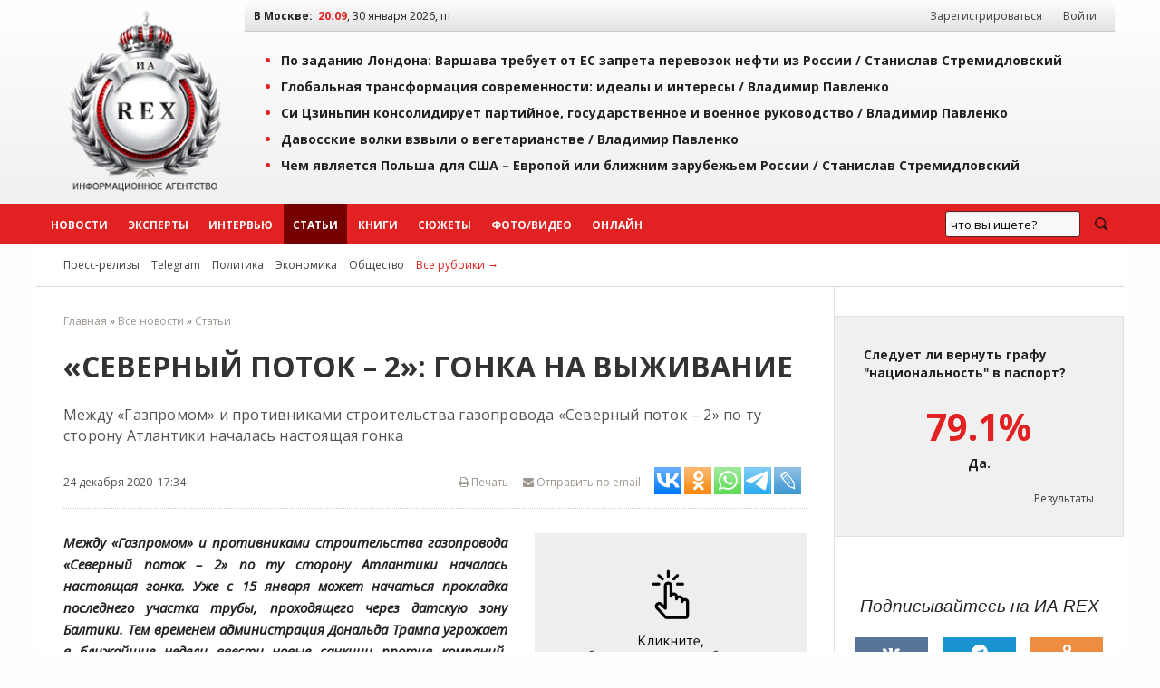

--- FILE ---
content_type: text/html; charset=windows-1251
request_url: https://iarex.ru/articles/78985.html
body_size: 12736
content:
<!DOCTYPE html PUBLIC "-//W3C//DTD XHTML 1.0 Transitional//EN" "http://www.w3.org/TR/xhtml1/DTD/xhtml1-transitional.dtd">
<html xmlns="http://www.w3.org/1999/xhtml" xml:lang="ru" lang="ru">
    <head>
        <title>«Северный поток – 2»: гонка на выживание / ИА REX</title>
        
        <meta http-equiv="Content-Type" content="text/html; charset=windows-1251" />
        <meta name="keywords" content="экспертное мнение, экономика, аналитика, социология, политика, новости, регионы, рэкс, рекс, rex" />
        <meta name="description" content="Между «Газпромом» и противниками строительства газопровода «Северный поток – 2» по ту сторону Атлантики началась настоящая гонка" />
        <meta name="copyright" lang="ru" content="ИА REX" />

        <meta name="zen-verification" content="ZIDqSWwKpawmValkUvlhNtsAUU73qF8EQsFNGKleWK0U6pormxi0L0B70jFQhtbM" />
        <meta name="yandex-verification" content="7bf1a5f3a9386ecc" />
        <meta name="yandex-verification" content="8f4795a300bedc0a" />
        <meta name="mailru-verification" content="f0d72fb19161eeaf" />
        

        <meta property="og:image"     content="https://finrussia.ru/uploads/news/e7b650082aa6f09df852ac1059f2a55d.jpg" />
        <meta property="og:url"         content="https://iarex.ru/articles/78985.html">
        <meta property="og:title"       content="«Северный поток – 2»: гонка на выживание / ИА REX">
        <meta property="og:description" content="Между «Газпромом» и противниками строительства газопровода «Северный поток – 2» по ту сторону Атлантики началась настоящая гонка">
        <meta property="og:locale"      content="ru_RU">
        <meta property="og:type"        content="article">
        
        <link rel="icon" type="image/svg+xml" href="/favicons/favicon.svg">
        <link rel="icon" type="image/png" href="/favicons/48.png" sizes="48x48">
        <link rel="icon" type="image/png" href="/favicons/128.png" sizes="128x128">
        <link rel="icon" type="image/png" href="/favicons/256.png" sizes="256x256">
        <link rel="apple-touch-icon" type="image/png" href="/favicons/apple-touch-icon.png">

        <link rel="canonical" href="https://iarex.ru/articles/78985.html" />
                
        <link rel="alternate" type="application/rss+xml" title="RSS-лента ИА REX" href="https://feeds.feedburner.com/iarex/" />

        <link rel="preload" href="https://iarex.ru/css/fundation/foundation.min.css" as="style" />
        <link rel="preload" href="https://iarex.ru/css/fundation/foundation.min.js" as="script" />
        <link rel="preload" href="https://fonts.googleapis.com/css?family=Open+Sans+Condensed:300,700|Open+Sans:400,400i,700&subset=cyrillic-ext" as="style" />
        <link rel="preload" href="https://iarex.ru/style.css?04273" as="style" />

        <link rel="stylesheet" href="https://fonts.googleapis.com/css?family=Open+Sans+Condensed:300,700|Open+Sans:400,400i,700&subset=cyrillic-ext" />
        <link rel="stylesheet" type="text/css" href="https://iarex.ru/css/fundation/foundation.min.css" />
        <link rel="stylesheet" type="text/css" href="https://iarex.ru/style.css?03283" />

        <script src="//ajax.googleapis.com/ajax/libs/jquery/1.8.2/jquery.min.js"></script> <!-- Jquery -->
        <script type="text/javascript" src="/plugins/colorbox/jquery.colorbox-min.js"></script> <!-- Colorbox -->
        <script src="https://iarex.ru/css/fundation/foundation.min.js"></script> <!-- Zurb Foundation -->
        <link rel="stylesheet" type="text/css" href="/colorbox.css" />

        
        <!-- Yandex.Metrika counter -->
<script type="text/javascript" >
   (function(m,e,t,r,i,k,a){m[i]=m[i]||function(){(m[i].a=m[i].a||[]).push(arguments)};
   m[i].l=1*new Date();
   for (var j = 0; j < document.scripts.length; j++) {if (document.scripts[j].src === r) { return; }}
   k=e.createElement(t),a=e.getElementsByTagName(t)[0],k.async=1,k.src=r,a.parentNode.insertBefore(k,a)})
   (window, document, "script", "https://mc.yandex.ru/metrika/tag.js", "ym");

   ym(1676977, "init", {
        clickmap:true,
        trackLinks:true,
        accurateTrackBounce:true
   });
</script>
<noscript><div><img src="https://mc.yandex.ru/watch/1676977" style="position:absolute; left:-9999px;" alt="" /></div></noscript>
<!-- /Yandex.Metrika counter -->            <!-- Yandex.RTB -->
            <script>window.yaContextCb=window.yaContextCb||[]</script>
            <script src="https://yandex.ru/ads/system/context.js" async></script>

            <script type="text/javascript" src="//static.wi-fi.ru/mtt/banners/libs/1.7.1/all.js"></script>
            </head>

    <body>

                <!-- Rating@Mail.ru counter -->
        <script type="text/javascript">
            var _tmr = window._tmr || (window._tmr = []);
            _tmr.push({id: "2375899", type: "pageView", start: (new Date()).getTime()});
            (function (d, w, id) {
              if (d.getElementById(id)) return;
              var ts = d.createElement("script"); ts.type = "text/javascript"; ts.async = true; ts.id = id;
              ts.src = "https://top-fwz1.mail.ru/js/code.js";
              var f = function () {var s = d.getElementsByTagName("script")[0]; s.parentNode.insertBefore(ts, s);};
              if (w.opera == "[object Opera]") { d.addEventListener("DOMContentLoaded", f, false); } else { f(); }
            })(document, window, "topmailru-code");
        </script>
        <noscript><div><img src="https://top-fwz1.mail.ru/counter?id=2375899;js=na" style="border:0;position:absolute;left:-9999px;" alt="Top.Mail.Ru" /></div></noscript>
        <!-- //Rating@Mail.ru counter -->
        <!--LiveInternet counter-->
        <script type="text/javascript">
            <!--
            new Image().src = "//counter.yadro.ru/hit?r"+escape(document.referrer)+((typeof(screen)=="undefined")?"":";s"+screen.width+"*"+screen.height+"*"+(screen.colorDepth?screen.colorDepth:screen.pixelDepth))+";u"+escape(document.URL)+";"+Math.random();
            //-->
        </script>
        <!--/LiveInternet-->

        <div class="wrapper-top">
            <div class="topheader">

                <table width="100%" border="0" cellpadding="0" cellspacing="0">
                    <tr>
                        <td style="width:220px;padding:0;">
                            <div style="text-align:center;padding:.5rem;">
                                <a href="https://iarex.ru/" target="_self"><img src="/images/logo_rex.png" style="width:175px;height:207px;" alt="Информационное агентство REX" id="logo" /></a>
                            </div>
                        </td>
                        <td>
                            <div class="toprightfon">
                                <table width="100%" cellspacing="0" cellpadding="0">
                                    <tr>
                                        <td><b>В Москве:</b> &nbsp;<span id="clocks"> </span></td>
                                        <td style="width:350px;text-align:right;">
                                            <div id="usermenu">
                                                                                                    <a class="menuurl" href="/registration/">Зарегистрироваться</a> <a class="menuurl inline" href="#login">Войти</a>
                                                                                            </div>
                                        </td>
                                    </tr>
                                </table>
                            </div>
                            <div class="top">
                                    <ul><li><a href="/articles/152225.html?utm_referrer=top" onclick="ym(1676977,'reachGoal','top'); return true;">По заданию Лондона: Варшава требует от ЕС запрета перевозок нефти из России / <span style="/*color:#e22222;*/">Станислав Стремидловский</span></a></li><li><a href="/articles/152222.html?utm_referrer=top" onclick="ym(1676977,'reachGoal','top'); return true;">Глобальная трансформация современности: идеалы и интересы / <span style="/*color:#e22222;*/">Владимир Павленко</span></a></li><li><a href="/articles/152199.html?utm_referrer=top" onclick="ym(1676977,'reachGoal','top'); return true;">Си Цзиньпин консолидирует партийное, государственное и военное руководство / <span style="/*color:#e22222;*/">Владимир Павленко</span></a></li><li><a href="/articles/152193.html?utm_referrer=top" onclick="ym(1676977,'reachGoal','top'); return true;">Давосские волки взвыли о вегетарианстве / <span style="/*color:#e22222;*/">Владимир Павленко</span></a></li><li><a href="/articles/152179.html?utm_referrer=top" onclick="ym(1676977,'reachGoal','top'); return true;">Чем является Польша для США – Европой или ближним зарубежьем России / <span style="/*color:#e22222;*/">Станислав Стремидловский</span></a></li></ul>                            </div>
                        </td>
                    </tr>
                </table>

            </div>
        </div>
        <div id="menu" class="horizontal-menu">
            <div class="wrapper-nobg">
                <div id="top-menu">
                    <ul class="menu-list">
                        <li class="menuitem2"><a class="menuurl  " href="https://iarex.ru/news/">Новости</a></li>
                        <li class="menuitem2"><a class="menuurl " href="https://iarex.ru/experts/">Эксперты</a></li>
                        <li class="menuitem2"><a class="menuurl " href="https://iarex.ru/interviews/">Интервью</a></li>
                        <li class="menuitem2"><a class="menuurl msel" href="https://iarex.ru/articles/">Статьи</a></li>
                        <li class="menuitem2"><a class="menuurl " href="https://iarex.ru/books/">Книги</a></li>
                        <li class="menuitem2"><a class="menuurl " href="https://iarex.ru/themes/">Сюжеты</a></li>
                        <li class="menuitem2"><a class="menuurl " href="https://iarex.ru/media/">Фото/Видео</a></li>
                        <li class="menuitem2"><a class="menuurl " href="https://iarex.ru/onlines/">Онлайн</a></li>
                    </ul>
                    <div id="searchbar" style="width:200px;height:45px;float:right;">
                        <div class="ya-site-form ya-site-form_inited_no" onclick="return {'action':'https://iarex.ru/search/','arrow':false,'bg':'transparent','fontsize':13,'fg':'#000000','language':'ru','logo':'rb','publicname':'test-search-12345','suggest':true,'target':'_self','tld':'ru','type':3,'usebigdictionary':true,'searchid':2024841,'webopt':false,'websearch':false,'input_fg':'#000000','input_bg':'#ffffff','input_fontStyle':'normal','input_fontWeight':'normal','input_placeholder':'что вы ищете?','input_placeholderColor':'#000000','input_borderColor':'#7f9db9'}"><form action="http://yandex.ru/sitesearch" method="get" target="_self"><input type="hidden" name="searchid" value="2024841"/><input type="hidden" name="l10n" value="ru"/><input type="hidden" name="reqenc" value=""/><input type="search" name="text" value=""/><input type="submit" value="Найти"/></form></div>
                        <style type="text/css">.ya-page_js_yes .ya-site-form_inited_no { display: none; }</style><script type="text/javascript">(function(w,d,c){var s=d.createElement('script'),h=d.getElementsByTagName('script')[0],e=d.documentElement;if((' '+e.className+' ').indexOf(' ya-page_js_yes ')===-1){e.className+=' ya-page_js_yes';}s.type='text/javascript';s.async=true;s.charset='utf-8';s.src=(d.location.protocol==='https:'?'https:':'http:')+'//site.yandex.net/v2.0/js/all.js';h.parentNode.insertBefore(s,h);(w[c]||(w[c]=[])).push(function(){Ya.Site.Form.init()})})(window,document,'yandex_site_callbacks');</script>
                    </div>
                    <style type="text/css">
                        #ya-site-form0 {height:100%;}
                        #ya-site-form0 .ya-site-form__search-input {padding:10px;}
                        #ya-site-form0 .ya-site-form__form .ya-site-form__input-text {line-height:14px;padding:5px;}
                        #ya-site-form0 .ya-site-form__submit_type_image {background:url("/images/icons/search2.png") no-repeat 0 0;height:15px;width:20px;}
                        #ya-site-form0 .ya-site-form__form .ya-site-form__input-text {background:#F9F9F9 !important;border:1px solid #592323 !important;}
                        #ya-site-form0 .ya-site-form__form .ya-site-form__input-text:focus {background:#FFF !important;border:1px solid #592323 !important;box-shadow:0 0 2px #F0F0F0 !important;transitions:0.6s !important;}
                        #ya-site-form0 .ya-site-form__submit_type_image:hover {background:url("/images/icons/search2.png") no-repeat 0 -15px;height:15px;width:20px;}
                        #ya-site-form0 .ya-site-form__submit {margin: 0 0 0 15px;}
                    </style>
                </div>
            </div>
        </div>

        <div class="wrapper">
            <div id="nav2">
                <span id="rubrics">
                <a href="https://iarex.ru/press-release/" class="rubricsurl">Пресс-релизы</a>
                                    <a href="/telegram/" class="rubricsurl">Telegram</a>
                                    <a href="/policy/" class="rubricsurl">Политика</a>
                                    <a href="/economy/" class="rubricsurl">Экономика</a>
                                    <a href="/society/" class="rubricsurl">Общество</a>
                                    <a href="https://iarex.ru/rubrics/" class="rubricsurl" style="color:#e22222;">Все рубрики&nbsp;&rarr;</a>
                </span>
            </div>
            <div>
                <table width="100%" border="0" cellpadding="0" cellspacing="0" id="article">
                    <tr><td>
                        <div id="tdcc"><div id="centrblock">
    <div class="breadcrumbs">
<a href="/">Главная</a> &raquo; <a href="/news/" >Все новости</a> &raquo; <a href="/articles/" >Статьи</a>    </div>
    <div id="content" itemscope  itemtype="http://schema.org/NewsArticle">
        <meta itemprop="genre" content="news"/>
        <meta itemprop="inLanguage" content="ru"/>
        <meta itemprop="dateCreated" content="2020-12-24T17:34:00">
        <meta itemprop="datePublished" content="2020-12-24T17:34:00">
        <meta itemprop="dateModified" content="2020-12-24T17:34:00">
        <meta itemprop="publisher" content="ИА REX" itemscope="">
    <h1 itemprop="headline">«Северный поток – 2»: гонка на выживание</h1>
        <div class="news-anons">Между «Газпромом» и противниками строительства газопровода «Северный поток – 2» по ту сторону Атлантики началась настоящая гонка</div>    <div class="news-author" itemprop="author"></div>
    <div id="news-header">
        <div class="news-info">
            <span class="leftpos">24 декабря 2020 &nbsp;17:34</span>
            <span style="float:right;" id="sharelinks">
                <noindex>
                    <span style="float:right;">
                        <span><a id="toemail" href="mailto:?subject=Ссылка%20на%20материал%20ИА%20REX&body=https://iarex.ru/articles/78985.html"><i class="fa fa-envelope"></i> Отправить по email</a></span>

                            <script type="text/javascript">(function(w,doc) {
if (!w.__utlWdgt ) {
    w.__utlWdgt = true;
    var d = doc, s = d.createElement('script'), g = 'getElementsByTagName';
    s.type = 'text/javascript'; s.charset='UTF-8'; s.async = true;
    s.src = ('https:' == w.location.protocol ? 'https' : 'http')  + '://w.uptolike.com/widgets/v1/uptolike.js';
    var h=d[g]('body')[0];
    h.appendChild(s);
}})(window,document);
</script>
<div data-mobile-view="false" data-share-size="30" data-like-text-enable="false" data-background-alpha="0.0" data-pid="1467730" data-mode="share" data-background-color="#ffffff" data-hover-effect="scale" data-share-shape="rectangle" data-share-counter-size="10" data-icon-color="#ffffff" data-mobile-sn-ids="tm.wh.vb.fb.vk.tw.ok.em." data-text-color="#000000" data-buttons-color="#ffffff" data-counter-background-color="#ffffff" data-share-counter-type="separate" data-orientation="horizontal" data-following-enable="false" data-sn-ids="vk.ok.wh.tm.lj." data-preview-mobile="false" data-selection-enable="true" data-exclude-show-more="true" data-share-style="2" data-counter-background-alpha="1.0" data-top-button="false" class="uptolike-buttons" ></div>
                    </span>

                    <a href="/" onClick="printtext(78985); return false;" onFocus="this.blur();" id="page-print" title="Версия для печати"><i class="fa fa-print"></i> Печать</a>
                </noindex>
            </span>
        </div>
    </div>
    


    
        <div id="art-links">
            <div class="news-img-left" style="width:300px;">
                <a href="https://finrussia.ru/uploads/news/e7b650082aa6f09df852ac1059f2a55d.jpg" class="" title="Иллюстрация" target="_blank"><img src="//iarex.ru/images/clickup.png"  class="clickup" width="300" alt="Иллюстрация" itemprop="image" /></a>
                
            </div>
        </div>    <!-- time: 0.0000 сек. -->
        <div id="text" itemprop="articleBody"><p><strong><em>Между &laquo;Газпромом&raquo; и противниками строительства газопровода &laquo;Северный поток &ndash; 2&raquo; по ту сторону Атлантики началась настоящая гонка. Уже с 15 января может начаться прокладка последнего участка трубы, проходящего через датскую зону Балтики. Тем временем администрация Дональда Трампа угрожает в ближайшие недели ввести новые санкции против компаний, участвующих в проекте, которые на этот раз точно окажутся смертельными. Материал подготовлен Институтом развития технологий ТЭК (ИРТТЭК) специально для <a href="https://iarex.ru" target="_self">ИА REX</a>.</em></strong></p>

<blockquote>
<p>&laquo;Соединенные Штаты призывают европейских союзников и частные компании прекратить работу, которая могла бы помочь в строительстве газопровода &laquo;Северный поток &ndash; 2&raquo;, и готовят более широкие санкции в отношении российского проекта в ближайшие недели&raquo;, - сообщает агентство Reuters со ссылкой на высокопоставленные источники в администрации Белого дома.</p>
</blockquote>
<!-- block-pos-0 -->

<p>Что именно за санкции планируется ввести, источники не сообщили, однако уточнили, что на этот раз с проектом точно будет покончено. &laquo;Раньше мы наносили удары по телу, теперь планируем вогнать кол в сердце&raquo;, - цитирует Reuters слова одного из своих собеседников.</p>

<p>В проекте бюджета, согласованном Конгрессом и Сенатом, но пока не подписанном президентом Трампом, предусматривается возможность введения санкций против страховых и сертификационных компаний, которые примут участие в процессе строительства, а также поставщиков услуг в области модернизации судов и инфраструктуры трубопровода. Сообщалось, что всего от американских санкций могут пострадать более 120 компаний из 12 европейских стран.</p>

<p>Тем временем трубоукладочная баржа &laquo;Фортуна&raquo; уже начиная с 15 января 2021 года планирует начать укладку труб по двум параллельным веткам газопровода &laquo;Северный поток-2&raquo; в исключительной экономической зоне Дании, следует из опубликованного 22 декабря Датским морским управлением уведомления для мореплавателей.</p>

<p>В настоящее время &laquo;Фортуна&raquo; в сопровождении кораблей обеспечения ведет достройку участка в 5,2 км (две нитки по 2,6 км) в исключительной экономической зоне ФРГ. По данным сайта <a rel="nofollow" target="_blank" href="https://www.marinetraffic.com/en/ais/details/ships/shipid:316512/mmsi:261025530/imo:0/vessel:KREBS_GEO">marinetraffic.com</a>, ее сопровождают буксир, морской спасатель &laquo;Мурман&raquo;, суда снабжения &laquo;Умка&raquo; и &laquo;Катунь&raquo;.</p>
            <div class="text-readmore">
                <h4>БУДЬТЕ В КУРСЕ</h4>
                <ul><li><span class="timedate">01.02.21</span> &nbsp; <a href="https://iarex.ru/articles/79507.html?utm_source=article" target="_blank">«Северный поток-2»: Есть высший суд</a></li><li><span class="timedate">19.01.21</span> &nbsp; <a href="https://iarex.ru/articles/79323.html?utm_source=article" target="_blank">«Северный поток – 2»: от слов к переговорам</a></li><li><span class="timedate">01.12.20</span> &nbsp; <a href="https://iarex.ru/articles/78659.html?utm_source=article" target="_blank">Байден не поможет Польше заблокировать «Северный поток – 2»</a></li><li><span class="timedate">30.11.20</span> &nbsp; <a href="https://iarex.ru/articles/78645.html?utm_source=article" target="_blank">Разведка боем: зачем «Газпром» решил строить 5 км «Северного потока – 2»</a></li>
                </ul>
<!-- other-pos-1 -->
            </div>

<p>Как ранее предполагал <a rel="nofollow" target="_blank" href="https://t.me/irttek_ru/1229">ИРТТЭК</a>, достройка столь короткого участка должна была стать &laquo;пробным камнем&raquo; для испытания новой конфигурации собственников, которая призвана решить проблему обхода санкций. Так, баржа &laquo;Фортуна&raquo; за последнее время дважды сменила владельца. Сначала им стало микропредприятие УТГ с двумя сотрудниками в штате, затем &ndash; также микропредприятие ООО &laquo;КВТ-Рус&raquo;, на этот раз с одним сотрудником.</p>

<p>Накануне стало известно и о смене владельца оператора проекта, компании Nord Stream 2 AG: &laquo;Газпром&raquo; перевел 100% ее акций на дочернюю &laquo;Газпром международные проекты&raquo;.</p>

<p>Судя по новостям из Дании, испытания прошли успешно: по крайней мере на этом этапе никакие санкции остановить работы не смогли. Теперь мяч на стороне противников газопровода, которые, похоже, спешно ищут новые возможности для противодействия проекту. Пока время на стороне строителей &ndash; вчера Дональд Трамп наложил вето на закон о бюджете и вернул его в Конгресс. Пока будет продолжать это противостояние, политикам США будет не до санкций против &laquo;Северного потока &ndash; 2&raquo;.</p>
<div class="subscription">
<div>Подписывайтесь на наш канал в <a href="tg://resolve?domain=iarexru" rel="nofollow" target="_blank">Telegram</a> или в <a href="https://dzen.ru/iarex" target="_blank" rel="nofollow">Дзен</a>.</div>
<div>Будьте всегда в курсе главных событий дня.</div>
</div></div>


    </div>


    <div id="content-info">
        <div class="content-info-block-45">
            <span class="content-info-label">Источник:</span>
            <span class="content-info-content"><b><a href="https://iarex.ru/articles/78985.html" class="primary" target="_self">ИА REX</a></b></span>
        </div>
        <div class="content-info-block-55">
            <span class="content-info-label"><i class="fa fa-link"></i> Ссылка:</span>
            <span class="content-info-content"><a href="https://www.iarex.ru/articles/78985.html" class="primary" target="_self">https://iarex.ru/articles/78985.html</a></span>
        </div>
        <div class="content-info-block-45">
            <span class="content-info-label">Рубрики:</span>
            <span class="content-info-content"><a href="/economy/" class="silent" target="_self">Экономика</a>, <a href="/global-policy/" class="silent" target="_self">Глобальная политика</a></span>
        </div>
        <div class="content-info-block-55">
            <span class="content-info-label"><i class="icon-tag"></i>Теги:</span>
            <span class="content-info-content"><a href="/keywords/12158.html" class="silent" target="_self">санкции</a>, <a href="/keywords/12794.html" class="silent" target="_self">Северный поток-2</a></span>
        </div>
    </div>
<div><!-- Sparrow -->
<script type="text/javascript" data-key="246fd89796299b9af42e8093e81cc124">
    (function(w, a) {
        (w[a] = w[a] || []).push({
            'script_key': '246fd89796299b9af42e8093e81cc124',
            'settings': {
                'w': 29536,
                'sid': 10771
            }
        });
        if(!window['_Sparrow_embed']) {
            var node = document.createElement('script'); node.type = 'text/javascript'; node.async = true;
            node.src = 'https://widget.sparrow.ru/js/embed.js';
            (document.getElementsByTagName('head')[0] || document.getElementsByTagName('body')[0]).appendChild(node);
        } else {
            window['_Sparrow_embed'].initWidgets();
        }
    })(window, '_sparrow_widgets');
</script>
<!-- /Sparrow --></div>
<div id="comments-block">
<h3 style="clear:both;">Комментарии читателей (0):</h3><div id="commpost"><a name="comm"></a><div class="text" style="text-align:center;padding: 5px 0;"> К этому материалу нет комментариев. Оставьте комментарий первым!</div>        <div class="text"><div id="save"><a href="#login" id="y" class="button inline cboxElement">Добавить комментарий</a></div>
        </div>
</div>
</div>

    </div>

</div>

</div>
                        </div></td>
                        <td id="tdright">

            <noindex>

<!-- Cached copy, generated 20:06 -->

        <div class="poll-release">
            <div class="question">Следует ли вернуть графу "национальность" в паспорт?</div>
            <div class="answer"><span>79.1%</span> Да.</div>
            <div class="result"><a href="/votings/234.html">Результаты</a></div>
        </div>
        
<div id="icons" class="centered">
    <div class="h3"><i>Подписывайтесь на ИА REX</i></div>
    <a target="_blank" rel="nofollow" title="Страница ИА REX в Вконтакте" href="https://vk.com/iarex" class="social-icon vk"><i class="fa fa-vk"></i></a>
    <a target="_blank" rel="nofollow" title="Канал ИА REX в Telegram" href="tg://resolve?domain=iarexru" class="social-icon tg"><i class="fa fa-telegram"></i></a>
    <a target="_blank" rel="nofollow" title="Группа ИА REX на Одноклассниках" href="https://ok.ru/group/52992700645489" class="social-icon ok"><i class="fa fa-odnoklassniki"></i></a>
    <a target="_blank" rel="nofollow" title="LiveJournal" href="https://iarex.livejournal.com/" class="social-icon lj"><i class="fa fa-lj">&nbsp;</i></a>
    <a target="_blank" rel="nofollow" title="Дзен" href="https://dzen.ru/iarex" class="social-icon zen"><i class="fa fa-zen">&nbsp;</i></a>
    <a target="_blank" rel="nofollow" title="RSS ИА REX" href="https://feeds.feedburner.com/iarex/" class="social-icon rss"><i class="fa fa-rss"></i></a>
</div>
</noindex>
<div>
<div><!-- Sparrow -->
<script type="text/javascript" data-key="badc93fe6e7962936c7f7d5ad32f69e4">
    (function(w, a) {
        (w[a] = w[a] || []).push({
            'script_key': 'badc93fe6e7962936c7f7d5ad32f69e4',
            'settings': {
                'w': 29539,
                'sid': 10771
            }
        });
        if(!window['_Sparrow_embed']) {
            var node = document.createElement('script'); node.type = 'text/javascript'; node.async = true;
            node.src = 'https://widget.sparrow.ru/js/embed.js';
            (document.getElementsByTagName('head')[0] || document.getElementsByTagName('body')[0]).appendChild(node);
        } else {
            window['_Sparrow_embed'].initWidgets();
        }
    })(window, '_sparrow_widgets');
</script>
<!-- /Sparrow --></div></div>

<div style="display:flex;flex-direction:column;position:sticky;top:2rem;">
</div>
                        </td>
                    </tr>
                </table>
            </div>
            </div>
<noindex>
<div class="horizontal-menu-bottom">
    <div class="wrapper-nobg">
        <div id="footer-menu">
        </div>
    </div>
</div>
<div class="wrapper-bottom">
    <div class="footer">
            <div id="nav-bottom">
    <div class="nav-bottom-block">
    <dl class="nav-bottom-list">
        <dt>Новости по регионам</dt>
        <dd><a href="/fd-all/">Россия</a></dd>
        <dd><a href="/fd-non/ukraine/">Украина</a></dd>
        <dd><a href="/fd-non/belarus/">Белоруссия</a></dd>
        <dd><a href="/fd-non/kazakhstan/">Казахстан</a></dd>
    </dl>
    </div>
    <div class="nav-bottom-block">
    <dl class="nav-bottom-list">
        <dt>Эксперты</dt>
        <dd><a href="/experts/">Эксперты ИА REX</a></dd>
        <dd><a href="/expert_opinions/">Комментарии экспертов</a></dd>
        <dd><a href="/become_expert/">Стать экспертом</a></dd>
    </dl>
    </div>
    <div class="nav-bottom-block">
    <dl class="nav-bottom-list">
        <dt>Подписки</dt>
        <dd><a rel="nofollow" href="http://feedburner.google.com/fb/a/mailverify?uri=iarex&amp;loc=ru_RU">Подписка по email</a></dd>
    </dl>
    </div>
    <div class="nav-bottom-block">
    <dl class="nav-bottom-list">
        <dt>Сотрудничество</dt>
        <dd><a href="/contacts/">Контакты</a></dd>
        <dd><a href="/partners/">Партнёры</a></dd>
        <dd><a href="/price/">Реклама</a></dd>
    </dl>
    </div>
    <div style="text-align: right; margin-top: 20px;">
<noindex>
<!--LiveInternet logo-->
<a href="https://www.liveinternet.ru/stat/iarex.ru/" target="_blank" rel="nofollow"><img src="//counter.yadro.ru/logo?21.2" title="LiveInternet: показано число просмотров за 24 часа, посетителей за 24 часа и за сегодня" alt="" border="0" width="88" height="31"/></a><br />
<!--/LiveInternet-->
<!-- begin of Top100 code -->

<a href="https://top100.rambler.ru/navi/2247242/" target="_blank">
<img src="https://counter.rambler.ru/top100.cnt?2247242" alt="Rambler's Top100" border="0" rel="nofollow" /><br />
</a>

<!-- end of Top100 code -->
<a href="https://yandex.ru/cy?base=0&amp;host=iarex.ru" target="_blank"><img src="https://www.yandex.ru/cycounter?iarex.ru" width="88" height="31" alt="Индекс цитирования" border="0" /></a>
<br />
</noindex>
    </div>
    </div>
        <!-- Блок информера -->
        <div  id="footertxt">

        <p style="padding:1rem;">На информационном ресурсе ИА REX применяются рекомендательные технологии. <a href="https://iarex.ru/rules/recommendation-technologies/">Правила применения рекомендательных технологий</a>.</p>
        <div style="padding:1rem;">В России запрещены организации Легион «Свобода России» («Легион Свобода России»), «Чеченская Республика Ичкерия», «Правый сектор», «Азов» (батальон «Азов», полк «Азов»), «Айдар», «Национальный корпус», «Украинская повстанческая армия» (УПА), «Исламское государство» («Исламское Государство Ирака и Сирии», «Исламское Государство Ирака и Леванта», «Исламское Государство Ирака и Шама», ИГ, ИГИЛ, ДАИШ), «Джабхат Фатх аш-Шам»,  «Священная война» («Аль-Джихад» или «Египетский исламский джихад»), «Джабхат ан-Нусра», «Хайят Тахрир-аш-Шам», «Аль-Каида», «Аш-Шабаб», «УНА-УНСО», «Движение Талибан», «Братья-мусульмане» («Аль-Ихван аль-Муслимун»), «Меджлис крымско-татарского народа», «Хизб ут-Тахрир», «Имарат Кавказ» («Кавказский Эмират»), «Исламский джихад – Джамаат моджахедов», «Нурджулар», «Таблиги Джамаат», «Лашкар-И-Тайба», «Исламская партия Туркестана», «Исламское движение Узбекистана», «Исламское движение Восточного Туркестана» (ИДВТ), «Джунд аш-Шам», «АУМ Синрике», «Братство» Корчинского, «Тризуб им. Степана Бандеры», «Организация украинских националистов» (ОУН), международное общественное движение ЛГБТ.</div>

<div id="disclmr" style="padding:1rem;">
«Голос Америки», «Левада-Центр», «Idel.Реалии», Кавказ.Реалии, Крым.Реалии, Телеканал Настоящее Время, Татаро-башкирская служба Радио Свобода (Azatliq Radiosi), Радио Свободная Европа/Радио Свобода (PCE/PC), "Сибирь.Реалии", Фонд Беллингкет (Stichting Bellingcat), Фонд борьбы с коррупцией (ФБК), «Международное историко-просветительское, благотворительное и правозащитное общество «Мемориал» признаны в России иноагентами.</div>
                    <div id="footertxt-left" class="leftpos">
                <div><i class="fa fa-bug"></i> Нашли ошибку? Выделите текст, содержащий ошибку, и нажмите <kbd>Ctrl</kbd> + <kbd>Enter</kbd>.</div>                <p><strong>ИА&nbsp;REX&nbsp;&mdash; российское информационное агентство</strong></p>
<p>ИА&nbsp;REX&nbsp;&mdash; международное экспертное сообщество. Мы&nbsp;ориентированы на&nbsp;информирование аудитории о&nbsp;событиях в&nbsp;России и&nbsp;за&nbsp;рубежом, знакомим читателей с&nbsp;мнением независимых экспертов, их&nbsp;реакцией на&nbsp;эти события.</p>
<p>Редакция агентства не&nbsp;несёт ответственности за&nbsp;материалы опубликованные в&nbsp;разделе &laquo;Пресс-релизы&raquo;.</p>
<p>Допускается свободное некоммерческое использование материалов с&nbsp;обязательной ссылкой на&nbsp;<strong><a href="//iarex.ru/">ИА&nbsp;REX</a></strong>. Подробнее&nbsp;см. <a rel="copyright" href="//iarex.ru/rules/" target="_blank">правила использования</a>.</p>
<p><a rel="nofollow" href="https://www.reg.ru/?rlink=reflink-6351149"><img src="https://www.reg.ru/i/affiliate/hoster1_88x31.gif" border="0" alt="Мы выбрали хостинг от REG.ru" width="88" height="31" /></a></p>            </div>

                    <div id="footertxt-right" class="rightpos"><p>&copy;&nbsp;2009-2026 Информационное агентство REX</p>
<p>Свидетельство о регистрации СМИ выдано Федеральной службой по&nbsp;надзору в&nbsp;сфере связи, информационных технологий и&nbsp;массовых коммуникаций (Роскомнадзор).</p>
<table class="TblList" style="width: 100%;">
<tbody>
<tr>
<td><strong>Номер свидетельства</strong></td>
<td><strong>ИА № ФС 77 - 55032</strong></td>
</tr>
<tr>
<td>Дата регистрации</td>
<td>14.08.2013</td>
</tr>
<tr>
<td>Наименование СМИ</td>
<td>РЕКС / РЭКС / REX</td>
</tr>
<tr>
<td>Форма распространения</td>
<td>Информационное агентство&nbsp;</td>
</tr>
</tbody>
</table>
<p>Материалы агентства могут содержать информацию 18+</p></div>
        </div>
    </div>
    <div style="display:none;"><div id="login" style="margin:2rem;border:none;">
    <div class="row">
        <div class="small-12 medium-7 columns">
            <div class="h3">Войти в учетную запись</div>
            <form name="login" action="" method="post" class="small-12 columns" onSubmit="testlogin(this); return false;">
                <div class="row">
                    <div class="large-12 columns">
                        <label>Логин
                        <input type="text" id="log_site" name="log_site" maxlength="24" value="" />
                    </label></div>
                    <div class="large-12 columns">
                        <label>Пароль
                        <input type="password" id="pass_site" name="pass_site" maxlength="30" value="" />
                    </label></div>
                    <div class="large-12 columns">
                        <input id="remember_me" type="checkbox" name="mem_user" value="1" /> <label for="remember_me" class="label-inline">запомнить меня</label>
                    </div>
                    <div class="large-12 columns">
                        <button type="submit" id="submit_check" class="button" onClick="this.style.display='none'">Войти</button> <a href="/recoveryPassword/" class="button small hollow" style="border:none;">Напомнить пароль</a>
                    </div>
                </div>
            </form>
        </div>
        <div class="small-12 medium-5 columns">
            <div class="h3">Войти через соцсеть</div>
<script src="//ulogin.ru/js/ulogin.js"></script>
                        <div id="uLogin" data-ulogin="display=panel;theme=classic;fields=first_name,last_name,email,nickname;providers=google,vkontakte,mailru;hidden=;redirect_uri=https%3A%2F%2Fiarex.ru;mobilebuttons=0;"></div>
        </div>
    </div>
</div>
</div>
</div>
</noindex>

<script src="https://use.fontawesome.com/3375e14722.js"></script>
<script language="JavaScript"><!--
var today = new Date();
var time_local = new Date();
var time_host = new Date("Jan 30, 2026 20:08:55");
var dif = time_local.getTime()-time_host.getTime();
function TOfunc() {
var today = new Date();
    var arrmonth = new Array("января", "февраля", "марта", "апреля", "мая", "июня", "июля", "августа", "сентября", "октября", "ноября", "декабря");
    var arrday = new Array("вс", "пн", "вт", "ср", "чт", "пт", "сб");
    today.setTime(today.getTime()-dif);
    smonthNow = arrmonth[today.getMonth()];
    namedayNow = arrday[today.getDay()];
    refresh=60-today.getSeconds();
    TO = window.setTimeout( "TOfunc()", refresh*1000);
    function ad0 (x) {return ((x < 10) ? '0' : '') + x}
    time="<b>"+ad0 (today.getHours())+":"+ad0 (today.getMinutes())+"</b>, "+today.getDate()+" "+smonthNow+" "+today.getFullYear()+", "+namedayNow;
document.getElementById("clocks").innerHTML = time;
}
TOfunc();
//--></script>
<script type="text/javascript">
    $(document).ready(function(){
        $('.invite').click(function(){
            let date = new Date(Date.now() + 86400e3);
            date = date.toUTCString();
            document.cookie = "rex_mobile=" + $(this).data('mobile') + "; domain=iarex.ru; expires=" + date + "; path=/;  secure";
            $('.invite-message').hide();
        });
        //$('.bxslider').bxSlider({video:true, useCSS:false, randomStart:true, mode:'fade', controls:false});
        $(".ajax").colorbox({iframe:true, width:"620px", height:"60%", maxWidth:"800px", maxHeight:"800px", onCleanup:function(){ parent.location.reload();}});
        $(".tpprf_content").colorbox();
        $(".gallery-item").colorbox({rel:'gallery-item'});
        $(".inline").colorbox({inline:true, width:"auto", maxWidth:"600px"});
        $(".cbox").colorbox({rel:'cbox'});

        //Example of preserving a JavaScript event for inline calls.
        $("#click").click(function(){
        return false;
        });
        $(".horizontal-menu").sticky({topSpacing:0});
      });
</script>
        <!-- <script type="text/javascript" src="/mistakes/mistakes.js"></script> -->
        <script type="text/javascript" src="/js/mylib.js"></script>
        <script type="text/javascript" src="/js/JsHttpRequest.js"></script>
</body>
</html>


--- FILE ---
content_type: application/javascript;charset=utf-8
request_url: https://w.uptolike.com/widgets/v1/version.js?cb=cb__utl_cb_share_17697929393587
body_size: 395
content:
cb__utl_cb_share_17697929393587('1ea92d09c43527572b24fe052f11127b');

--- FILE ---
content_type: application/javascript;charset=utf-8
request_url: https://w.uptolike.com/widgets/v1/widgets-batch.js?params=JTVCJTdCJTIycGlkJTIyJTNBJTIyMTQ2NzczMCUyMiUyQyUyMnVybCUyMiUzQSUyMmh0dHBzJTNBJTJGJTJGaWFyZXgucnUlMkZhcnRpY2xlcyUyRjc4OTg1Lmh0bWwlMjIlN0QlNUQ=&mode=0&callback=callback__utl_cb_share_1769792941047826
body_size: 273
content:
callback__utl_cb_share_1769792941047826([{
    "pid": "1467730",
    "subId": 0,
    "initialCounts": {"fb":0},
    "forceUpdate": ["fb","ok","vk","ps","gp","mr","my"],
    "extMet": false,
    "url": "https%3A%2F%2Fiarex.ru%2Farticles%2F78985.html",
    "urlWithToken": "https%3A%2F%2Fiarex.ru%2Farticles%2F78985.html%3F_utl_t%3DXX",
    "intScr" : false,
    "intId" : 0,
    "exclExt": false
}
])